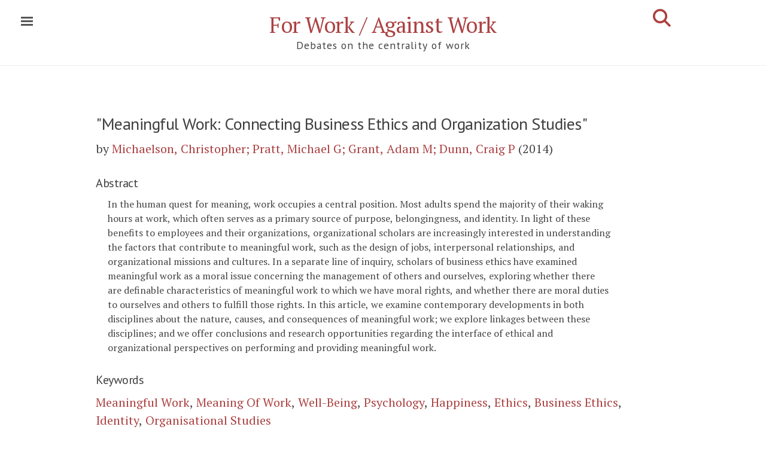

--- FILE ---
content_type: text/html; charset=utf-8
request_url: https://onwork.edu.au/bibitem/2014-Michaelson,Christopher-Pratt,Michael+G-etal-Meaningful+Work+Connecting+Business+Ethics+and+Organization+Studies/
body_size: 10450
content:
<!DOCTYPE html>
<html lang="en-us">

<head>
  <!-- Canonical link to help search engines -->
  <link rel="canonical" href="/bibitem/2014-Michaelson,Christopher-Pratt,Michael+G-etal-Meaningful+Work+Connecting+Business+Ethics+and+Organization+Studies/" />

  <!-- Basic meta elements -->
  <meta http-equiv="X-UA-Compatible" content="IE=edge" />
  <meta http-equiv="content-type" content="text/html; charset=utf-8" />

  <!-- Enable responsiveness on mobile devices -->
  <meta name="viewport" content="width=device-width, initial-scale=1.0, maximum-scale=1" />

  <!-- Dublin Core metadata for Zotero -->
  <meta name="DC.title" content="Meaningful Work: Connecting Business Ethics and Organization Studies" />

  <meta name="DC.creator" content="Michaelson, Christopher" />
  <meta name="DC.creator" content="Pratt, Michael G" />
  <meta name="DC.creator" content="Grant, Adam M" />
  <meta name="DC.creator" content="Dunn, Craig P" />

  <meta name="dcterms:issued" content="2014" />
  <meta name="DC.rights" content="CC-BY-SA" />
  <meta name="DC.publisher" content="Springer" />

  <meta name="DC.subject" content="Meaningful Work" />
  <meta name="DC.subject" content="Meaning Of Work" />
  <meta name="DC.subject" content="Well-Being" />
  <meta name="DC.subject" content="Psychology" />
  <meta name="DC.subject" content="Happiness" />
  <meta name="DC.subject" content="Ethics" />
  <meta name="DC.subject" content="Business Ethics" />
  <meta name="DC.subject" content="Identity" />
  <meta name="DC.subject" content="Organisational Studies" />

  <!-- Highwire Press metadata for Google Scholar / Zotero -->
  <meta name="citation_title" content="Meaningful Work: Connecting Business Ethics and Organization Studies" />
  <meta name="citation_author" content="Michaelson, Christopher" />
  <meta name="citation_author" content="Pratt, Michael G" />
  <meta name="citation_author" content="Grant, Adam M" />
  <meta name="citation_author" content="Dunn, Craig P" />
  <meta name="citation_publication_date" content="2014" />
  <meta name="citation_journal_title" content="Journal of Business Ethics" />
  <meta name="citation_volume" content="121" />
  <meta name="citation_issue" content="1" />
  <meta name="citation_firstpage" content="77" />
  <meta name="citation_lastpage" content="90" />
  <meta name="citation_doi" content="10.1007/s10551-013-1675-5" />
  <meta name="citation_issn" content="0167-4544" />
  <meta name="citation_abstract" content="In the human quest for meaning, work occupies a central position. Most adults spend the majority of their waking hours at work, which often serves as a primary source of purpose, belongingness, and identity. In light of these benefits to employees and their organizations, organizational scholars are increasingly interested in understanding the factors that contribute to meaningful work, such as the design of jobs, interpersonal relationships, and organizational missions and cultures. In a sep..." />

  <!-- Open Graph metadata -->

  <meta property="og:title" content="Meaningful Work: Connecting Business Ethics and Organization Studies" />
  <meta property="og:description" content="Michaelson, C.; Pratt, M. G.; Grant, A. M.; Dunn, C. P. (2014) &#34;In the human quest for meaning, work occupies a central position. Most...&#34;">
  <meta property="og:type" content="website" />
  <meta property="og:author" content="Michaelson, C.; Pratt, M. G.; Grant, A. M.; Dunn, C. P." />
  <meta property="og:url" content="https://onwork.edu.au/bibitem/2014-Michaelson,Christopher-Pratt,Michael+G-etal-Meaningful+Work+Connecting+Business+Ethics+and+Organization+Studies/" />
  <meta property="og:site_name" content="For Work / Against Work" />
  <meta property="twitter:card" content="summary"/>
  <meta property="twitter:creator" content="onwork9"/>
  <meta property="twitter:site" content="https://onwork.edu.au"/>
  <meta property="og:image" content="https://onwork.edu.au/assets/work.png" />

  <title>
      Michaelson, Christopher; Pratt, Michael G; Grant, Adam M; Dunn, Craig P. Meaningful Work: Connecting Business Ethics and Organization Studies (2014)  </title>

  <!-- CSS link -->
  <link rel="stylesheet" href="/assets/css/style.css" />

  <!-- Pagefind search CSS -->
  <link rel="stylesheet" href="/pagefind/pagefind-ui.css" />

  <!-- Pagefind initial load indicator - shows until search UI is ready -->
  <style>
    /* Show "Loading search..." until Pagefind renders its input */
    .pagefind-ui:not(:has(.pagefind-ui__search-input))::before {
      content: "Loading search...";
      display: block;
      padding: 1em;
      color: #666;
      font-style: italic;
    }
  </style>

  <!-- Icons -->
  <link rel="apple-touch-icon" sizes="57x57" href="/assets/favicon/apple-icon-57x57.png">
  <link rel="apple-touch-icon" sizes="60x60" href="/assets/favicon/apple-icon-60x60.png">
  <link rel="apple-touch-icon" sizes="72x72" href="/assets/favicon/apple-icon-72x72.png">
  <link rel="apple-touch-icon" sizes="76x76" href="/assets/favicon/apple-icon-76x76.png">
  <link rel="apple-touch-icon" sizes="114x114" href="/assets/favicon/apple-icon-114x114.png">
  <link rel="apple-touch-icon" sizes="120x120" href="/assets/favicon/apple-icon-120x120.png">
  <link rel="apple-touch-icon" sizes="144x144" href="/assets/favicon/apple-icon-144x144.png">
  <link rel="apple-touch-icon" sizes="152x152" href="/assets/favicon/apple-icon-152x152.png">
  <link rel="apple-touch-icon" sizes="180x180" href="/assets/favicon/apple-icon-180x180.png">
  <link rel="icon" type="image/png" sizes="192x192" href="/assets/favicon/android-icon-192x192.png">
  <link rel="icon" type="image/png" sizes="32x32" href="/assets/favicon/favicon-32x32.png">
  <link rel="icon" type="image/png" sizes="96x96" href="/assets/favicon/favicon-96x96.png">
  <link rel="icon" type="image/png" sizes="16x16" href="/assets/favicon/favicon-16x16.png">
  <link rel="manifest" href="/assets/favicon/manifest.json">
  <meta name="msapplication-TileColor" content="#ffffff">
  <meta name="msapplication-TileImage" content="/ms-icon-144x144.png">
  <meta name="theme-color" content="#ffffff">

  <!-- RSS feeds -->
  <link rel="alternate" type="application/rss+xml" title="Recent Updates" href="https://onwork.edu.au/feed.xml" />
  <link rel="alternate" type="application/rss+xml" title="Newsletter (Substack)" href="https://onwork.substack.com/feed/" />

  <!-- Google Fonts - PT Sans & PT Serif -->
  <link rel="stylesheet" href="https://fonts.googleapis.com/css?family=PT+Sans:400,400i|PT+Serif:400,400i&subset=latin-ext&display=swap">
  <link rel="stylesheet" href="https://fonts.googleapis.com/css?family=PT+Sans|PT+Serif:400&text=%E2%86%92|%E2%86%B3&display=swap">

  <!-- Font Awesome 6.7.2 - Icon library for share buttons and UI elements -->
  <link rel="stylesheet"
        href="https://cdnjs.cloudflare.com/ajax/libs/font-awesome/6.7.2/css/all.min.css"
        integrity="sha512-Evv84Mr4kqVGRNSgIGL/F/aIDqQb7xQ2vcrdIwxfjThSH8CSR7PBEakCr51Ck+w+/U6swU2Im1vVX0SVk9ABhg=="
        crossorigin="anonymous"
        referrerpolicy="no-referrer" />

</head>

  <body class="theme-base-red">


<input type="checkbox" class="sidebar-checkbox" id="sidebar-checkbox">

<div class="sidebar" id="sidebar">
  <div class="sidebar-item">
    <p>Scholarly work On Work.</p>
  </div>

  <nav class="sidebar-nav">
    <a class="sidebar-nav-item" href="https://onwork.substack.com/subscribe?utm_source=onworktoc&simple=true&next=https%3A%2F%2Fonwork.substack.com%2F">Subscribe to newsletter</a>
    <a class="sidebar-nav-item" href="/feed.xml"><i class="fa-solid fa-rss" aria-hidden="true"></i> Latest changes</a>

    <a class="sidebar-nav-item" href="/authors/A/">References by Author</a>
    <a class="sidebar-nav-item" href="/keywords/A/">References by Keyword</a>
    <a class="sidebar-nav-item" href="/references+by+theme/">References by Theme</a>

    <a class="sidebar-nav-item" href="/">Home</a>

    <a class="sidebar-nav-item" href="/about/">About</a>
    <a class="sidebar-nav-item" href="/contribute/">Contributing</a>
    <a class="sidebar-nav-item" href="/credits/">Credits</a>
  </nav>

  <div class="sidebar-item">
    <p>Preferred citation format:
      <select id="citation-styles" onchange="renderCitation()">
        <option value="apa">APA</option>
        <option value="chicago-author-date">Chicago (author-date)</option>
        <option selected="selected" value="modern-language-association">MLA</option>
        <option value="bibtex">BibTeX</option>
      </select>
    </p>
  </div>

</div>

    <div class="wrap">
<div class="masthead">
  <div class="container">
    <h3 class="masthead-title">
      <a href="/" title="Home">For Work / Against Work</a>
      <br><small>Debates on the centrality of work</small>
      <a href="/search/" style="float:right;font-size:1.5rem;margin-top:-2rem;" title="Advanced Search">
        <i class="fas fa-search" aria-hidden="true"></i>
      </a>
    </h3>
  </div>
</div>

<div class="container" id="search-container" style="display:none;">
  <div id="search"></div>
</div>

<div class="clearfix">
</div>

      <div class="container content" id="main">
<div class="narrative">
  <div style="display:none;" data-pagefind-ignore>
    <span data-pagefind-meta="author">Michaelson, Christopher; Pratt, Michael G; Grant, Adam M; Dunn, Craig P</span>
    <span data-pagefind-meta="work">Meaningful Work: Connecting Business Ethics and Organization Studies</span>
    <span data-pagefind-meta="year">2014</span>
    <span data-pagefind-meta="type">Article</span>
    <span data-pagefind-meta="themes">Meaningful Work</span>
    <span data-pagefind-meta="keywords">Meaningful Work, Meaning Of Work, Well-Being, Psychology, Happiness, Ethics, Business Ethics, Identity, Organisational Studies</span>
  </div>

  <div style="display:none;" data-pagefind-ignore>
    <span data-pagefind-filter="pagetype">Citation</span>
    <span data-pagefind-filter="author">Michaelson, Christopher; Pratt, Michael G; Grant, Adam M; Dunn, Craig P</span>
    <span data-pagefind-filter="year">2014</span>
      <span data-pagefind-filter="pubtype">Article</span>
<span data-pagefind-filter="journal">Journal of Business Ethics</span>    <span data-pagefind-filter="keyword">Meaningful Work</span>
    <span data-pagefind-filter="keyword">Meaning Of Work</span>
    <span data-pagefind-filter="keyword">Well-Being</span>
    <span data-pagefind-filter="keyword">Psychology</span>
    <span data-pagefind-filter="keyword">Happiness</span>
    <span data-pagefind-filter="keyword">Ethics</span>
    <span data-pagefind-filter="keyword">Business Ethics</span>
    <span data-pagefind-filter="keyword">Identity</span>
    <span data-pagefind-filter="keyword">Organisational Studies</span>
    <span data-pagefind-filter="theme">Meaningful Work</span>
  </div>

  <h1 class="text-title" data-pagefind-weight="8">"Meaningful Work: Connecting Business Ethics and Organization Studies"</h1>

  <p class="citation" data-pagefind-weight="10"> by <a href="/authors/M#michaelson-christopher-pratt-michael-g-grant-adam-m-dunn-craig-p">Michaelson, Christopher; Pratt, Michael G; Grant, Adam M; Dunn, Craig P</a>  (2014)   </p>

  <h3>Abstract</h3>
  <blockquote class="indent-1">
  In the human quest for meaning, work occupies a central position. Most adults spend the majority of their waking hours at work, which often serves as a primary source of purpose, belongingness, and identity. In light of these benefits to employees and their organizations, organizational scholars are increasingly interested in understanding the factors that contribute to meaningful work, such as the design of jobs, interpersonal relationships, and organizational missions and cultures. In a separate line of inquiry, scholars of business ethics have examined meaningful work as a moral issue concerning the management of others and ourselves, exploring whether there are definable characteristics of meaningful work to which we have moral rights, and whether there are moral duties to ourselves and others to fulfill those rights. In this article, we examine contemporary developments in both disciplines about the nature, causes, and consequences of meaningful work; we explore linkages between these disciplines; and we offer conclusions and research opportunities regarding the interface of ethical and organizational perspectives on performing and providing meaningful work.
</blockquote>


  <div data-pagefind-ignore>
  <h3>Keywords</h3>
  <a href="/keywords/M#meaningful-work">Meaningful Work</a>,   <a href="/keywords/M#meaning-of-work">Meaning Of Work</a>,   <a href="/keywords/W#well-being">Well-Being</a>,   <a href="/keywords/P#psychology">Psychology</a>,   <a href="/keywords/H#happiness">Happiness</a>,   <a href="/keywords/E#ethics">Ethics</a>,   <a href="/keywords/B#business-ethics">Business Ethics</a>,   <a href="/keywords/I#identity">Identity</a>,   <a href="/keywords/O#organisational-studies">Organisational Studies</a>  </div>

  <div data-pagefind-ignore>
  <h3>Themes</h3>
  <a href="/themes/0-Meaningful+Work">Meaningful Work</a>  </div>

  <h3>Links to Reference</h3>
  <ul>
  <li><a href="https://doi.org/10.1007/s10551-013-1675-5">https://doi.org/10.1007/s10551-013-1675-5</a></li>
  </ul>


  <h3>Citation</h3>
  <div id="citation-block" style="text-indent:-1rem;padding:1rem;font-size:80%">
  </div>

  <span class="Z3988" title="ctx_ver=Z39.88-2004&amp;rft_val_fmt=info:ofi/fmt:kev:mtx:journal&amp;rft.genre=article&amp;rft.atitle=Meaningful+Work%3A+Connecting+Business+Ethics+and+Organization+Studies&amp;rft.aulast=Michaelson&amp;rft.aufirst=Christopher&amp;rft.jtitle=Journal+of+Business+Ethics&amp;rft.date=2014&amp;rft.volume=121&amp;rft.issue=1&amp;rft.pages=77-90&amp;rft_id=info:doi/10.1007/s10551-013-1675-5&amp;rft.issn=0167-4544"></span>


<style>
/* Share buttons container */
#share-buttons {
  display: inline-block;
  vertical-align: middle;
  margin-top: 1rem;
}

#share-buttons:after {
  content: "";
  display: block;
  clear: both;
}

/* Individual button styling */
#share-buttons > a,
#share-buttons > button {
  position: relative;
  float: left;
  height: 40px;
  width: 40px;
  margin-right: 8px;
  text-align: center;
  line-height: 40px;
  border: none;
  background: none;
  cursor: pointer;
  text-decoration: none;
  transition: all 0.2s ease;
}

/* Font Awesome icons */
#share-buttons i {
  font-size: 24px;
  color: #d5d5d5;
  transition: color 0.2s ease;
}

/* Hover effects with brand colors */
#share-buttons .btn-x-twitter:hover i { color: #000000; } /* X/Twitter black */
#share-buttons .btn-facebook:hover i { color: #3B5998; } /* Facebook blue */
#share-buttons .btn-linkedin:hover i { color: #0077b5; } /* LinkedIn blue */
#share-buttons .btn-email:hover i { color: #7D7D7D; } /* Email gray */
#share-buttons .btn-copy:hover i { color: #28a745; } /* Copy green */
#share-buttons .btn-share:hover i { color: #007bff; } /* Web Share blue */
#share-buttons .btn-zotero:hover i { color: #cc2936; } /* Zotero red */

/* Zotero SVG specific sizing */
#share-buttons .btn-zotero svg {
  height: 24px;
  width: 24px;
  fill: #d5d5d5;
  transition: fill 0.2s ease;
}

#share-buttons .btn-zotero:hover svg {
  fill: #cc2936;
}

/* Toast notification for clipboard feedback */
.share-toast {
  position: fixed;
  top: -50px;
  left: 50%;
  transform: translateX(-50%);
  background-color: #28a745;
  color: white;
  padding: 12px 24px;
  border-radius: 4px;
  font-size: 14px;
  box-shadow: 0 2px 8px rgba(0,0,0,0.2);
  transition: top 0.3s ease;
  z-index: 10000;
}

.share-toast.show {
  top: 20px;
}

/* Hide Web Share button by default (shown via JS if supported) */
#web-share-btn {
  display: none;
}
</style>







<h3 style="color: silver; font-family: 'PT Sans', sans-serif;">Share</h3>
<div id="share-buttons">
    <a href="https://twitter.com/intent/tweet?url=https://onwork.edu.au/bibitem/2014-Michaelson%2CChristopher-Pratt%2CMichael%2BG-etal-Meaningful%2BWork%2BConnecting%2BBusiness%2BEthics%2Band%2BOrganization%2BStudies/%3Futm_source=twitter%26utm_medium=sharebutton&via=onwork9&text=Michaelson%2C%20C.%3B%20Pratt%2C%20M.%20G.%3B%20Grant%2C%20A.%20M.%3B%20Dunn%2C%20C.%20P.%20%282014%29%20%22Meaningful%20Work%3A%20Connecting%20Business%20Ethics%20and%20Organization%20Studies%22%20Abst%3A%20%22In%20the%"
       target="_blank"
       rel="noopener"
       class="btn-x-twitter"
       aria-label="Share on X (formerly Twitter)"
       title="Share on X">
        <i class="fa-brands fa-x-twitter" aria-hidden="true"></i>
    </a>

    <a href="https://www.facebook.com/dialog/share?app_id=704254390337823&amp;display=page&amp;href=https://onwork.edu.au/bibitem/2014-Michaelson%2CChristopher-Pratt%2CMichael%2BG-etal-Meaningful%2BWork%2BConnecting%2BBusiness%2BEthics%2Band%2BOrganization%2BStudies/%3Futm_source=fb%26utm_medium=sharebutton&amp;redirect_uri=https://onwork.edu.au/bibitem/2014-Michaelson%2CChristopher-Pratt%2CMichael%2BG-etal-Meaningful%2BWork%2BConnecting%2BBusiness%2BEthics%2Band%2BOrganization%2BStudies/%3Futm_source=fb%26utm_medium=returnfromshare"
       target="_blank"
       rel="noopener"
       class="btn-facebook"
       aria-label="Share on Facebook"
       title="Share on Facebook">
        <i class="fa-brands fa-facebook" aria-hidden="true"></i>
    </a>

    <a href="https://www.linkedin.com/sharing/share-offsite/?url=https://onwork.edu.au/bibitem/2014-Michaelson%2CChristopher-Pratt%2CMichael%2BG-etal-Meaningful%2BWork%2BConnecting%2BBusiness%2BEthics%2Band%2BOrganization%2BStudies/%3Futm_source=linkedin%26utm_medium=sharebutton"
       target="_blank"
       rel="noopener"
       class="btn-linkedin"
       aria-label="Share on LinkedIn"
       title="Share on LinkedIn">
        <i class="fa-brands fa-linkedin" aria-hidden="true"></i>
    </a>

    <a href="/cdn-cgi/l/email-protection#[base64]" target="_blank" rel="noopener" class="btn-email" aria-label="Share via Email" title="Share via Email">
        <i class="fa-solid fa-envelope" aria-hidden="true"></i>
    </a>

    <button type="button"
            onclick="copyCitation()"
            class="btn-copy"
            aria-label="Copy citation to clipboard"
            title="Copy citation">
        <i class="fa-solid fa-copy" aria-hidden="true"></i>
    </button>

    <button type="button"
            id="web-share-btn"
            onclick="shareViaWebAPI()"
            class="btn-share"
            aria-label="Share via system dialog"
            title="Share...">
        <i class="fa-solid fa-share-nodes" aria-hidden="true"></i>
    </button>

    <a href="#"
       onclick="var d=document,s=d.createElement('script');s.src='https://www.zotero.org/bookmarklet/loader.js';(d.body?d.body:d.documentElement).appendChild(s);void(0);"
       class="btn-zotero"
       aria-label="Save to Zotero"
       title="Save to Zotero">
        <svg xmlns="http://www.w3.org/2000/svg" viewBox="0 0 1536.0001 1792" aria-hidden="true">
            <path d="M662.716 1663.44l667.946-310.051V428.98l-667.948-300.48L.508 428.98v924.408zm-348.331-279.43v-202.24l24.881-96.325 352.155-378.95H314.385V492.137l59.332-82.295h600.96l62.842 78.47v218.181l-338.44 378.95h275.6l62.841 77.188v221.379z" fill-rule="evenodd" stroke-width="14.41"/>
        </svg>
    </a>
</div>

<script data-cfasync="false" src="/cdn-cgi/scripts/5c5dd728/cloudflare-static/email-decode.min.js"></script><script>
// Copy citation to clipboard
async function copyCitation() {
  const citation = "Michaelson, C.; Pratt, M. G.; Grant, A. M.; Dunn, C. P. (2014). Meaningful Work: Connecting Business Ethics and Organization Studies. Springer.";
  try {
    await navigator.clipboard.writeText(citation);
    showToast('Citation copied to clipboard!');
  } catch (err) {
    console.error('Copy failed:', err);
    showToast('Failed to copy citation');
  }
}

// Web Share API (progressive enhancement)
async function shareViaWebAPI() {
  const shareData = {
    title: "Meaningful Work: Connecting Business Ethics and Organization Studies",
    text: "Michaelson, C.; Pratt, M. G.; Grant, A. M.; Dunn, C. P. (2014) \"Meaningful Work: Connecting Business Ethics and Organization Studies\" Abst: \"In the human quest for meaning, work occupies a central position. Most adults spend the...\"",
    url: window.location.href
  };

  if (navigator.canShare && navigator.canShare(shareData)) {
    try {
      await navigator.share(shareData);
    } catch (err) {
      // AbortError means user cancelled - not an error
      if (err.name !== 'AbortError') {
        console.error('Share failed:', err);
      }
    }
  }
}

// Toast notification
function showToast(message) {
  const toast = document.createElement('div');
  toast.className = 'share-toast';
  toast.textContent = message;
  document.body.appendChild(toast);

  // Trigger animation
  setTimeout(() => toast.classList.add('show'), 10);

  // Auto-dismiss after 3 seconds
  setTimeout(() => {
    toast.classList.remove('show');
    setTimeout(() => toast.remove(), 300);
  }, 3000);
}

// Feature detection - show Web Share button if supported
if (navigator.share) {
  const webShareBtn = document.getElementById('web-share-btn');
  if (webShareBtn) {
    webShareBtn.style.display = 'inline-block';
  }
}
</script>

  <br/>
  <a href="/contribute/">How to contribute.</a>

</div>


<div class="clearfix">
</div>

<div class="footerhead container">

<div class="footer-logos">
  <a href="https://researchers.mq.edu.au/en/projects/the-case-for-work-2">
    <img src="https://onwork.edu.au/assets/arc400.png" alt="Australian Research Council">
  </a>
  <a href="https://www.mq.edu.au/research/research-centres-groups-and-facilities/centres/ethics-and-agency">
    <img src="https://onwork.edu.au/assets/ethicsandagency.png" alt="Ethics and Agency Research Centre">
  </a>
</div>
<div class="footer" style="margin-top:1rem;margin-bottom:1rem;">
  <a href="https://www.mq.edu.au/about/about-the-university/governance/privacy">Privacy policy</a> &bull; <a href="/cdn-cgi/l/email-protection#2248520c464750434c565b624f530c4746570c4357">Contact</a> &bull; <a href="https://onwork.substack.com/?no_cover=true">Latest updates</a> &bull; <a href="https://onwork.substack.com/subscribe?utm_source=onworkindex&simple=true&next=https%3A%2F%2Fonwork.substack.com%2F">Subscribe</a> &bull; <a href="https://onwork.substack.com/feed/">RSS</a>
</div>
<div class="footer">

  <p>Content Copyright 2026 Jean-Philippe Deranty and Macquarie University. This website is licensed under a <a href="https://creativecommons.org/licenses/by-sa/4.0/">Creative Commons Attribution Share-Alike Licence</a> (except for journal/book abstracts and quotations which are the property of their respective authors). </p><br/>

   <p>Cite this page as though it were a secondary source, thus the inline citation should be (Michaelson, C.; Pratt, M. G.; Grant, A. M.; Dunn, C. P. 2014 p. 77-90 cited in Deranty et. al. 2026).
   <span style="text-align:left">In the references, use:<br/></span></p>

    <div id="footer-cite" style="text-indent:-1rem;padding-left:1rem;text-align:left;"></div>
     <script data-cfasync="false" src="/cdn-cgi/scripts/5c5dd728/cloudflare-static/email-decode.min.js"></script><script type="text/javascript" src="/assets/js/citeproc/citeproc.js"></script>

</div>
</div>
      </div>
    </div>

    <label for="sidebar-checkbox" class="sidebar-toggle"></label>

    <script>
      /* Highlight search query: Adds <mark> tags around search terms from ?q= parameter */
      var url = window.location.href;
      if (url.lastIndexOf("?q=") > 0) {
        // Get the index of the parameter, add three (to account for "?q=" length)
        var stringloc = url.lastIndexOf("?q=") + 3;
        // Get the substring (query) and decode
        var searchquery = decodeURIComponent(url.substr(stringloc));
        // Regex matches at beginning of line, end of line or word boundary
        var regex = new RegExp("(?:^|\\b)(" + searchquery + ")(?:$|\\b)", "gim");
        // Get content, add mark tags, and set it back
        var content = document.getElementById("main").innerHTML;
        document.getElementById("main").innerHTML = content.replace(regex, "<mark>$1</mark>");
      }

      /* Toggle sidebar: Close sidebar when clicking outside */
      (function(document) {
        var toggle = document.querySelector('.sidebar-toggle');
        var sidebar = document.querySelector('#sidebar');
        var checkbox = document.querySelector('#sidebar-checkbox');
        var dropdown = document.querySelector('#citation-styles');

        document.addEventListener('click', function(e) {
          var target = e.target;

          // Don't close if clicking on citation style dropdown
          if(target === dropdown){
            return false;
          }

          // Close sidebar if clicking outside
          if(!checkbox.checked ||
             !sidebar.contains(target) ||
             (target === checkbox || target === toggle)) return;

          checkbox.checked = false;
        }, false);
      })(document);
    </script>

    <script type="text/javascript">
      // Initialize citation style selector with localStorage persistence
      var e = document.getElementById("citation-styles");
      val = localStorage.getItem("format");
      if (val == undefined) {
        e.value = "modern-language-association";
        var chosenStyleID = "modern-language-association";
      } else {
        e.value = val;
        var chosenStyleID = e.options[e.selectedIndex].value;
      }

      var today = new Date();

      // Citation data in CSL JSON format
      var citationData = {
        "items": [
          {
            "id": "primary",
            "type": "article",
            "title": "Meaningful Work: Connecting Business Ethics and Organization Studies"            , "container-title": "Journal of Business Ethics"            , "publisher": "Springer"            , "volume": "121"            , "issue": "1"            , "issued": {"year": 2014}            , "DOI": "10.1007/s10551-013-1675-5"            , "page": "77-90"          },
          {
            "id": "base",
            "type": "webpage",
            "title": "Meaningful Work: Connecting Business Ethics and Organization Studies",
            "author": [{"family": "Deranty", "given": "Jean-Philippe"}, {"family": "Saint James Aquino", "given": "Yves"}, {"family": "Ballsun-Stanton", "given": "Brian"}],
            "issued": {"year": 2026},
            "container-title": "For Work / Against Work",
            "URL": "https://onwork.edu.au/bibitem/2014-Michaelson,Christopher-Pratt,Michael+G-etal-Meaningful+Work+Connecting+Business+Ethics+and+Organization+Studies/",
            "accessed": {
              "date-parts": [[today.getFullYear(), today.getMonth()+1, today.getDate()]]
            }
          }
        ]
      };

      // Build citation lookup
      var citations = {};
      var itemIDs = [];
      for (var i=0, ilen=citationData.items.length; i<ilen; i++) {
        var item = citationData.items[i];
        if (!item.issued) continue;
        var id = item.id;
        citations[id] = item;
        itemIDs.push(id);
      }

      // Initialize citeproc system object
      citeprocSys = {
        retrieveLocale: function(lang) {
          var xhr = new XMLHttpRequest();
          xhr.open('GET', '/assets/js/citeproc/locales/locales-' + lang + '.xml', false);
          xhr.send(null);
          return xhr.responseText;
        },
        retrieveItem: function(id) {
          return citations[id];
        }
      };

      // Get citeproc processor for given style
      function getProcessor(styleID) {
        var xhr = new XMLHttpRequest();
        xhr.open('GET', '/assets/js/citeproc/styles/' + styleID + '.csl', false);
        xhr.send(null);
        var styleAsText = xhr.responseText;
        var citeproc = new CSL.Engine(citeprocSys, styleAsText);
        return citeproc;
      }

      // Process and return bibliography HTML
      function processorOutput(items) {
        var citeproc = getProcessor(chosenStyleID);
        citeproc.updateItems(items);
        var bibResult = citeproc.makeBibliography();
        return bibResult[1].join('\n');
      }

      // Render citation (called on page load and style change)
      function renderCitation() {
        var checkbox = document.querySelector('#sidebar-checkbox');
        checkbox.checked = false;

        chosenStyleID = e.options[e.selectedIndex].value;
        localStorage.setItem("format", chosenStyleID);

        var content = document.getElementById("citation-block");
        content.innerHTML = processorOutput(['primary']);

        var footer = document.getElementById("footer-cite");
        footer.innerHTML = processorOutput(['base']);
      }

      // Render on page load
      renderCitation();
    </script>

    <!-- Google Analytics -->
<script async src="https://www.googletagmanager.com/gtag/js?id=G-1W4X5DNBY0"></script>
<script>
  window.dataLayer = window.dataLayer || [];
  function gtag(){dataLayer.push(arguments);}
  gtag('js', new Date());
  gtag('config', 'G-1W4X5DNBY0');
</script>

    <script src="/assets/js/vanilla-back-to-top.min.js"></script>
    <script>addBackToTop({
      diameter: 56,
      backgroundColor: 'rgb(172, 65, 66)',
      textColor: '#fff'
    })</script>

    <script src="/pagefind/pagefind-ui.js"></script>
    <script>
      window.addEventListener('DOMContentLoaded', (event) => {
        // Check if this is the advanced search page
        const isSearchPage = document.getElementById('advanced-search');
        const searchElement = isSearchPage ? '#advanced-search' : '#search';

        // Format citation with proper academic styling
        // Uses markers that will be converted to HTML after Pagefind renders
        function formatCitation(result) {
          const author = result.meta.author || '';
          const title = result.meta.work || result.meta.title || '';
          const year = result.meta.year || '';
          const page = result.meta.page || '';
          const pubtype = result.meta.type || '';

          // Skip citation formatting if no author (e.g., theme/keyword/author pages)
          if (!author) {
            return result;  // Use default title from page
          }

          // Use markers for italics (will be converted after render)
          // Books get italics (marked with ⟨⟩), articles/chapters get quotes
          let formattedTitle;
          if (pubtype === 'Book') {
            formattedTitle = '⟨' + title + '⟩';  // Will become <i>...</i>
          } else {
            formattedTitle = '"' + title + '"';
          }

          // Build full citation
          let citation = author + '. ' + formattedTitle;
          if (year) citation += ' (' + year + ')';
          if (page) citation += ' ' + page;

          result.meta.title = citation;
          return result;
        }

        // Convert italic/superscript markers to actual HTML after Pagefind renders
        function convertItalicMarkers() {
          document.querySelectorAll('.pagefind-ui__result-link').forEach(link => {
            if (link.textContent.includes('⟨') || link.textContent.includes('⁽')) {
              link.innerHTML = link.textContent
                .replace(/⟨/g, '<i>')
                .replace(/⟩/g, '</i>')
                .replace(/⁽/g, '<sup>')
                .replace(/⁾/g, '</sup>');
            }
          });
        }

        // Watch for Pagefind result updates and convert italic markers
        const searchContainer = document.querySelector(searchElement);
        if (searchContainer) {
          const observer = new MutationObserver((mutations) => {
            convertItalicMarkers();
          });
          observer.observe(searchContainer, { childList: true, subtree: true });
        }

        if (isSearchPage) {
          // Advanced search page with useful facets only
          new PagefindUI({
            element: searchElement,
            showSubResults: true,
            showImages: false,
            showEmptyFilters: false,
            openFilters: ["pagetype", "author", "year", "keyword", "theme", "pubtype", "journal"],
            processResult: formatCitation,
            translations: {
              filters_label: "Filter results:",
              searching: "Searching..."
            }
          });
        } else if (document.getElementById('search')) {
          // Simple search in masthead (no filters)
          new PagefindUI({
            element: searchElement,
            showSubResults: false,
            showImages: false,
            showEmptyFilters: false,
            processResult: formatCitation
          });
        }
      });
    </script>

  <script defer src="https://static.cloudflareinsights.com/beacon.min.js/vcd15cbe7772f49c399c6a5babf22c1241717689176015" integrity="sha512-ZpsOmlRQV6y907TI0dKBHq9Md29nnaEIPlkf84rnaERnq6zvWvPUqr2ft8M1aS28oN72PdrCzSjY4U6VaAw1EQ==" data-cf-beacon='{"version":"2024.11.0","token":"30eac6f6ba6f41d781fa059ca07b6d68","r":1,"server_timing":{"name":{"cfCacheStatus":true,"cfEdge":true,"cfExtPri":true,"cfL4":true,"cfOrigin":true,"cfSpeedBrain":true},"location_startswith":null}}' crossorigin="anonymous"></script>
</body>
</html>


--- FILE ---
content_type: application/xml
request_url: https://onwork.edu.au/assets/js/citeproc/locales/locales-en-US.xml
body_size: 1262
content:
<?xml version="1.0" encoding="utf-8"?>
<locale xmlns="http://purl.org/net/xbiblio/csl" version="1.0" xml:lang="en-US">
  <info>
    <rights license="http://creativecommons.org/licenses/by-sa/3.0/">This work is licensed under a Creative Commons Attribution-ShareAlike 3.0 License</rights>
    <updated>2015-10-10T23:31:02+00:00</updated>
  </info>
  <style-options punctuation-in-quote="true"/>
  <date form="text">
    <date-part name="month" suffix=" "/>
    <date-part name="day" suffix=", "/>
    <date-part name="year"/>
  </date>
  <date form="numeric">
    <date-part name="month" form="numeric-leading-zeros" suffix="/"/>
    <date-part name="day" form="numeric-leading-zeros" suffix="/"/>
    <date-part name="year"/>
  </date>
  <terms>
    <term name="accessed">accessed</term>
    <term name="and">and</term>
    <term name="and others">and others</term>
    <term name="anonymous">anonymous</term>
    <term name="anonymous" form="short">anon.</term>
    <term name="at">at</term>
    <term name="available at">available at</term>
    <term name="by">by</term>
    <term name="circa">circa</term>
    <term name="circa" form="short">c.</term>
    <term name="cited">cited</term>
    <term name="edition">
      <single>edition</single>
      <multiple>editions</multiple>
    </term>
    <term name="edition" form="short">ed.</term>
    <term name="et-al">et al.</term>
    <term name="forthcoming">forthcoming</term>
    <term name="from">from</term>
    <term name="ibid">ibid.</term>
    <term name="in">in</term>
    <term name="in press">in press</term>
    <term name="internet">internet</term>
    <term name="interview">interview</term>
    <term name="letter">letter</term>
    <term name="no date">no date</term>
    <term name="no date" form="short">n.d.</term>
    <term name="online">online</term>
    <term name="presented at">presented at the</term>
    <term name="reference">
      <single>reference</single>
      <multiple>references</multiple>
    </term>
    <term name="reference" form="short">
      <single>ref.</single>
      <multiple>refs.</multiple>
    </term>
    <term name="retrieved">retrieved</term>
    <term name="scale">scale</term>
    <term name="version">version</term>

    <!-- ANNO DOMINI; BEFORE CHRIST -->
    <term name="ad">AD</term>
    <term name="bc">BC</term>

    <!-- PUNCTUATION -->
    <term name="open-quote">“</term>
    <term name="close-quote">”</term>
    <term name="open-inner-quote">‘</term>
    <term name="close-inner-quote">’</term>
    <term name="page-range-delimiter">–</term>

    <!-- ORDINALS -->
    <term name="ordinal">th</term>
    <term name="ordinal-01">st</term>
    <term name="ordinal-02">nd</term>
    <term name="ordinal-03">rd</term>
    <term name="ordinal-11">th</term>
    <term name="ordinal-12">th</term>
    <term name="ordinal-13">th</term>

    <!-- LONG ORDINALS -->
    <term name="long-ordinal-01">first</term>
    <term name="long-ordinal-02">second</term>
    <term name="long-ordinal-03">third</term>
    <term name="long-ordinal-04">fourth</term>
    <term name="long-ordinal-05">fifth</term>
    <term name="long-ordinal-06">sixth</term>
    <term name="long-ordinal-07">seventh</term>
    <term name="long-ordinal-08">eighth</term>
    <term name="long-ordinal-09">ninth</term>
    <term name="long-ordinal-10">tenth</term>

    <!-- LONG LOCATOR FORMS -->
    <term name="book">
      <single>book</single>
      <multiple>books</multiple>
    </term>
    <term name="chapter">
      <single>chapter</single>
      <multiple>chapters</multiple>
    </term>
    <term name="column">
      <single>column</single>
      <multiple>columns</multiple>
    </term>
    <term name="figure">
      <single>figure</single>
      <multiple>figures</multiple>
    </term>
    <term name="folio">
      <single>folio</single>
      <multiple>folios</multiple>
    </term>
    <term name="issue">
      <single>number</single>
      <multiple>numbers</multiple>
    </term>
    <term name="line">
      <single>line</single>
      <multiple>lines</multiple>
    </term>
    <term name="note">
      <single>note</single>
      <multiple>notes</multiple>
    </term>
    <term name="opus">
      <single>opus</single>
      <multiple>opera</multiple>
    </term>
    <term name="page">
      <single>page</single>
      <multiple>pages</multiple>
    </term>
    <term name="number-of-pages">
      <single>page</single>
      <multiple>pages</multiple>
    </term>
    <term name="paragraph">
      <single>paragraph</single>
      <multiple>paragraphs</multiple>
    </term>
    <term name="part">
      <single>part</single>
      <multiple>parts</multiple>
    </term>
    <term name="section">
      <single>section</single>
      <multiple>sections</multiple>
    </term>
    <term name="sub verbo">
      <single>sub verbo</single>
      <multiple>sub verbis</multiple>
    </term>
    <term name="verse">
      <single>verse</single>
      <multiple>verses</multiple>
    </term>
    <term name="volume">
      <single>volume</single>
      <multiple>volumes</multiple>
    </term>

    <!-- SHORT LOCATOR FORMS -->
    <term name="book" form="short">
      <single>bk.</single>
      <multiple>bks.</multiple>
    </term>
    <term name="chapter" form="short">
      <single>chap.</single>
      <multiple>chaps.</multiple>
    </term>
    <term name="column" form="short">
      <single>col.</single>
      <multiple>cols.</multiple>
    </term>
    <term name="figure" form="short">
      <single>fig.</single>
      <multiple>figs.</multiple>
    </term>
    <term name="folio" form="short">
      <single>fol.</single>
      <multiple>fols.</multiple>
    </term>
    <term name="issue" form="short">
      <single>no.</single>
      <multiple>nos.</multiple>
    </term>
    <term name="line" form="short">
      <single>l.</single>
      <multiple>ll.</multiple>
    </term>
    <term name="note" form="short">
      <single>n.</single>
      <multiple>nn.</multiple>
    </term>
    <term name="opus" form="short">
      <single>op.</single>
      <multiple>opp.</multiple>
    </term>
    <term name="page" form="short">
      <single>p.</single>
      <multiple>pp.</multiple>
    </term>
    <term name="number-of-pages" form="short">
      <single>p.</single>
      <multiple>pp.</multiple>
    </term>
    <term name="paragraph" form="short">
      <single>para.</single>
      <multiple>paras.</multiple>
    </term>
    <term name="part" form="short">
      <single>pt.</single>
      <multiple>pts.</multiple>
    </term>
    <term name="section" form="short">
      <single>sec.</single>
      <multiple>secs.</multiple>
    </term>
    <term name="sub verbo" form="short">
      <single>s.v.</single>
      <multiple>s.vv.</multiple>
    </term>
    <term name="verse" form="short">
      <single>v.</single>
      <multiple>vv.</multiple>
    </term>
    <term name="volume" form="short">
      <single>vol.</single>
      <multiple>vols.</multiple>
    </term>

    <!-- SYMBOL LOCATOR FORMS -->
    <term name="paragraph" form="symbol">
      <single>¶</single>
      <multiple>¶¶</multiple>
    </term>
    <term name="section" form="symbol">
      <single>§</single>
      <multiple>§§</multiple>
    </term>

    <!-- LONG ROLE FORMS -->
    <term name="director">
      <single>director</single>
      <multiple>directors</multiple>
    </term>
    <term name="editor">
      <single>editor</single>
      <multiple>editors</multiple>
    </term>
    <term name="editorial-director">
      <single>editor</single>
      <multiple>editors</multiple>
    </term>
    <term name="illustrator">
      <single>illustrator</single>
      <multiple>illustrators</multiple>
    </term>
    <term name="translator">
      <single>translator</single>
      <multiple>translators</multiple>
    </term>
    <term name="editortranslator">
      <single>editor &amp; translator</single>
      <multiple>editors &amp; translators</multiple>
    </term>

    <!-- SHORT ROLE FORMS -->
    <term name="director" form="short">
      <single>dir.</single>
      <multiple>dirs.</multiple>
    </term>
    <term name="editor" form="short">
      <single>ed.</single>
      <multiple>eds.</multiple>
    </term>
    <term name="editorial-director" form="short">
      <single>ed.</single>
      <multiple>eds.</multiple>
    </term>
    <term name="illustrator" form="short">
      <single>ill.</single>
      <multiple>ills.</multiple>
    </term>
    <term name="translator" form="short">
      <single>tran.</single>
      <multiple>trans.</multiple>
    </term>
    <term name="editortranslator" form="short">
      <single>ed. &amp; tran.</single>
      <multiple>eds. &amp; trans.</multiple>
    </term>

    <!-- VERB ROLE FORMS -->
    <term name="container-author" form="verb">by</term>
    <term name="director" form="verb">directed by</term>
    <term name="editor" form="verb">edited by</term>
    <term name="editorial-director" form="verb">edited by</term>
    <term name="illustrator" form="verb">illustrated by</term>
    <term name="interviewer" form="verb">interview by</term>
    <term name="recipient" form="verb">to</term>
    <term name="reviewed-author" form="verb">by</term>
    <term name="translator" form="verb">translated by</term>
    <term name="editortranslator" form="verb">edited &amp; translated by</term>

    <!-- SHORT VERB ROLE FORMS -->
    <term name="director" form="verb-short">dir. by</term>
    <term name="editor" form="verb-short">ed. by</term>
    <term name="editorial-director" form="verb-short">ed. by</term>
    <term name="illustrator" form="verb-short">illus. by</term>
    <term name="translator" form="verb-short">trans. by</term>
    <term name="editortranslator" form="verb-short">ed. &amp; trans. by</term>

    <!-- LONG MONTH FORMS -->
    <term name="month-01">January</term>
    <term name="month-02">February</term>
    <term name="month-03">March</term>
    <term name="month-04">April</term>
    <term name="month-05">May</term>
    <term name="month-06">June</term>
    <term name="month-07">July</term>
    <term name="month-08">August</term>
    <term name="month-09">September</term>
    <term name="month-10">October</term>
    <term name="month-11">November</term>
    <term name="month-12">December</term>

    <!-- SHORT MONTH FORMS -->
    <term name="month-01" form="short">Jan.</term>
    <term name="month-02" form="short">Feb.</term>
    <term name="month-03" form="short">Mar.</term>
    <term name="month-04" form="short">Apr.</term>
    <term name="month-05" form="short">May</term>
    <term name="month-06" form="short">Jun.</term>
    <term name="month-07" form="short">Jul.</term>
    <term name="month-08" form="short">Aug.</term>
    <term name="month-09" form="short">Sep.</term>
    <term name="month-10" form="short">Oct.</term>
    <term name="month-11" form="short">Nov.</term>
    <term name="month-12" form="short">Dec.</term>

    <!-- SEASONS -->
    <term name="season-01">Spring</term>
    <term name="season-02">Summer</term>
    <term name="season-03">Autumn</term>
    <term name="season-04">Winter</term>
  </terms>
</locale>
